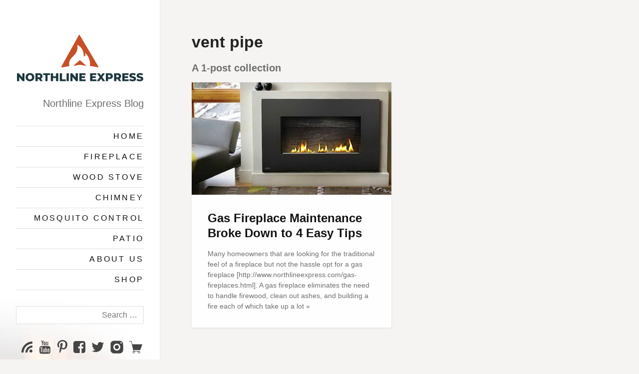

--- FILE ---
content_type: text/html; charset=utf-8
request_url: https://blog.northlineexpress.com/tag/vent-pipe/
body_size: 3368
content:
<!DOCTYPE html>
<html lang="en">
<head>
    <meta charset="utf-8" />
    <meta http-equiv="X-UA-Compatible" content="IE=edge" />

    <title>vent pipe - Northline Express | The blog for hearth and home.</title>

    <meta name="HandheldFriendly" content="True" />
    <meta name="viewport" content="width=device-width, initial-scale=1.0" />

    <link rel="shortcut icon" href="https://blog.northlineexpress.com/content/images/size/w256h256/format/png/2025/03/NLE-Icon.svg">

    <link rel="stylesheet" type="text/css" href="https://blog.northlineexpress.com/assets/css/dist/main.min.css?v=7360f71639" />

    
    <link rel="icon" href="https://blog.northlineexpress.com/content/images/size/w256h256/format/png/2025/03/NLE-Icon.svg" type="image/png">
    <link rel="canonical" href="https://blog.northlineexpress.com/tag/vent-pipe/">
    <meta name="referrer" content="no-referrer-when-downgrade">
    
    <meta property="og:site_name" content="Northline Express | The blog for hearth and home.">
    <meta property="og:type" content="website">
    <meta property="og:title" content="vent pipe - Northline Express | The blog for hearth and home.">
    <meta property="og:url" content="https://blog.northlineexpress.com/tag/vent-pipe/">
    <meta property="og:image" content="https://blog.northlineexpress.com/content/images/2017/05/nle-blog-nav-cover-1.jpg">
    <meta property="article:publisher" content="https://www.facebook.com/NorthlineExpress">
    <meta name="twitter:card" content="summary_large_image">
    <meta name="twitter:title" content="vent pipe - Northline Express | The blog for hearth and home.">
    <meta name="twitter:url" content="https://blog.northlineexpress.com/tag/vent-pipe/">
    <meta name="twitter:image" content="https://blog.northlineexpress.com/content/images/2017/05/nle-blog-nav-cover-1.jpg">
    <meta name="twitter:site" content="@northlineexpres">
    <meta property="og:image:width" content="496">
    <meta property="og:image:height" content="1836">
    
    <script type="application/ld+json">
{
    "@context": "https://schema.org",
    "@type": "Series",
    "publisher": {
        "@type": "Organization",
        "name": "Northline Express | The blog for hearth and home.",
        "url": "https://blog.northlineexpress.com/",
        "logo": {
            "@type": "ImageObject",
            "url": "https://blog.northlineexpress.com/content/images/2025/03/NLE-Logo.svg"
        }
    },
    "url": "https://blog.northlineexpress.com/tag/vent-pipe/",
    "name": "vent pipe",
    "mainEntityOfPage": "https://blog.northlineexpress.com/tag/vent-pipe/"
}
    </script>

    <meta name="generator" content="Ghost 6.12">
    <link rel="alternate" type="application/rss+xml" title="Northline Express | The blog for hearth and home." href="https://blog.northlineexpress.com/rss/">
    
    <script defer src="https://cdn.jsdelivr.net/ghost/sodo-search@~1.8/umd/sodo-search.min.js" data-key="76d443b9b0cfe44a45dfe0ae41" data-styles="https://cdn.jsdelivr.net/ghost/sodo-search@~1.8/umd/main.css" data-sodo-search="https://northline-express.ghost.io/" data-locale="en" crossorigin="anonymous"></script>
    
    <link href="https://blog.northlineexpress.com/webmentions/receive/" rel="webmention">
    <script defer src="/public/cards.min.js?v=7360f71639"></script>
    <link rel="stylesheet" type="text/css" href="/public/cards.min.css?v=7360f71639">
    <script defer src="/public/ghost-stats.min.js?v=7360f71639" data-stringify-payload="false" data-datasource="analytics_events" data-storage="localStorage" data-host="https://blog.northlineexpress.com/.ghost/analytics/api/v1/page_hit"  tb_site_uuid="206d63c0-cbd6-4388-a437-c082848c7994" tb_post_uuid="undefined" tb_post_type="null" tb_member_uuid="undefined" tb_member_status="undefined"></script><style>:root {--ghost-accent-color: #15171A;}</style>
    <!-- Global Site Tag (gtag.js) - Google Analytics -->
<script async src="https://www.googletagmanager.com/gtag/js?id=UA-16745581-4"></script>
<script>
  window.dataLayer = window.dataLayer || [];
  function gtag(){dataLayer.push(arguments)};
  gtag('js', new Date());

  gtag('config', 'UA-16745581-4');
</script>
<script>
  var ghosthunter_key = 'ae2f5b4a3bfeec5ba6559add27';
</script>
</head>
<body class="tag-template tag-vent-pipe bg-yellow-light">

    <div class="loader js-loader fixed z4 bg-white">
        <div class="loader-status"></div>
    </div>

    <div class="sidebar z1 p3 lg-py4 border-box bg-white box-shadow overflow-auto" style="background-image: url(https://blog.northlineexpress.com/content/images/2017/05/nle-blog-nav-cover-1.jpg);">

    <div class="sidebar-inner js-sidebar-inner lg-mb3">

        <header class="main-header">
                <a class="site-logo mt0 hop5" href="https://blog.northlineexpress.com"><img src="https://blog.northlineexpress.com/content/images/2025/03/NLE-Logo.svg" alt="Northline Express | The blog for hearth and home." /></a>
            <h2 class="page-description h3 regular gray mb3">Northline Express Blog</h2>
        </header>
        <a class="toggle-nav hop5 lg-hide js-toggle-nav" href="#" aria-label="Toggle navigation">
    <span></span>
    <span></span>
    <span></span>
    <span></span>
</a>
<div class="nav mt2 lg-mt0 js-nav">
    <ul class="list-reset mb3 border-top">
            <li class="nav-home border-bottom" role="presentation"><a class="py1 block caps black" href="https://blog.northlineexpress.com/">Home</a></li>
            <li class="nav-fireplace border-bottom" role="presentation"><a class="py1 block caps black" href="https://blog.northlineexpress.com/tag/fireplace/">Fireplace</a></li>
            <li class="nav-wood-stove border-bottom" role="presentation"><a class="py1 block caps black" href="https://blog.northlineexpress.com/tag/wood-stove/">Wood Stove</a></li>
            <li class="nav-chimney border-bottom" role="presentation"><a class="py1 block caps black" href="https://blog.northlineexpress.com/tag/chimney/">Chimney</a></li>
            <li class="nav-mosquito-control border-bottom" role="presentation"><a class="py1 block caps black" href="https://blog.northlineexpress.com/tag/mosquito/">Mosquito Control</a></li>
            <li class="nav-patio border-bottom" role="presentation"><a class="py1 block caps black" href="https://blog.northlineexpress.com/tag/patio/">Patio</a></li>
            <li class="nav-about-us border-bottom" role="presentation"><a class="py1 block caps black" href="https://blog.northlineexpress.com/about-us/">About US</a></li>
            <li class="nav-shop border-bottom" role="presentation"><a class="py1 block caps black" href="https://www.northlineexpress.com">Shop</a></li>
    </ul>
    <div class="sidebar-search mb3">
        <form role="search" method="get" class="search-form" action="#">
            <label>
                <span class="screen-reader-text">Search for:</span>
                <input type="search" class="search-field" placeholder="Search …" value="" name="s" title="Search for:">
            </label>
            <input type="submit" class="search-submit" value="Search">
          </form>
    </div>
   <div style="margin-bottom:15px; text-align:center;">
    <a class="inline-block hop5 pl1" href="https://blog.northlineexpress.com/rss/" title="Subscribe to RSS feed"><span class="hide">Subscribe</span><img class="align-middle" src="https://blog.northlineexpress.com/assets/images/feed.svg?v=7360f71639" alt="Feed icon"></a>
    <a class="inline-block hop5 pl1" href="https://www.youtube.com/user/NorthlineExpress/" title="YouTube Channel" target="_blank"><span class="hide">YouTube Channel</span><img class="align-middle" src="https://blog.northlineexpress.com/assets/images/youtube-1.svg?v=7360f71639" alt="YouTube icon"></a>
    <a class="inline-block hop5 pl1" href="https://www.pinterest.com/northlinexpress/" title="Pinterest page" target="_blank"><span class="hide">Pinterest page</span><img class="align-middle" src="https://blog.northlineexpress.com/assets/images/pinterest-p.svg?v=7360f71639" alt="Pinterest icon"></a>
      <a class="inline-block hop5 pl1" href="https://www.facebook.com/NorthlineExpress" title="Facebook page" target="_blank"><span class="hide">Facebook page</span><img class="align-middle" src="https://blog.northlineexpress.com/assets/images/facebook-square.svg?v=7360f71639" alt="Facebook icon"></a>
      <a class="inline-block hop5 pl1" href="https://x.com/northlineexpres" title="Twitter page" target="_blank"><span class="hide">Twitter page</span><img class="align-middle" src="https://blog.northlineexpress.com/assets/images/twitter.svg?v=7360f71639" alt="Twitter icon"></a>
    <a class="inline-block hop5 pl1" href="https://www.instagram.com/northline_express/" title="Instagram page" target="_blank"><span class="hide">Instagram page</span><img class="align-middle" src="https://blog.northlineexpress.com/assets/images/instagram.svg?v=7360f71639" alt="Instagram icon"></a>
    <a class="inline-block hop5 pl1" href="https://www.northlineexpress.com/" title="Shop" target="_blank"><span class="hide">Shop</span><img class="align-middle" src="https://blog.northlineexpress.com/assets/images/cart.svg?v=7360f71639" alt="Shop icon"></a>
</div>
</div>


    </div>

    <footer class="sidebar-footer h6 clearfix gray border-box lg-show js-sidebar-footer">
        <div class="copyright"><a href="https://blog.northlineexpress.com">Northline Express | The blog for hearth and home.</a> <br>&copy; 2026 <a href="https://www.northlineexpress.com/" target="_blank">Northline Express</a> &amp; <a href="https://www.onlinestores.com/" target="_blank">Online Stores, INC.</a></div>
    </footer>

</div>

    <div class="content-area p3 lg-p4">

        
<header class="main-header tag-head ">
    <div class="vertical">
        <div class="main-header-content inner">
            <h1 class="page-title mt0">vent pipe</h1>
            <h2 class="page-description h3 gray">
                    A 1-post collection
            </h2>
        </div>
    </div>
</header>

<main class="content mxn2 js-grid">

    <article class="post tag-chimney tag-fireplace-maintenance tag-gas-fireplace tag-gas-logs tag-inspections tag-maintain tag-maintenance tag-vent-pipe post-access-public px2 border-box post--grid ">
    <a class="post-link" href="/maintaining-a-gas-fireplace/" aria-label="Gas Fireplace Maintenance Broke Down to 4 Easy Tips">
        <div class="p3 bg-white box-shadow">
            <div class="post-image mxn3 mb3">
                <img src="/content/images/size/w584/2017/09/gas-fireplace-maintenance-broke-down-to-4-easy-tips-cover-image.jpg" srcset="/content/images/size/w264/2017/09/gas-fireplace-maintenance-broke-down-to-4-easy-tips-cover-image.jpg 264w, /content/images/size/w584/2017/09/gas-fireplace-maintenance-broke-down-to-4-easy-tips-cover-image.jpg 584w, /content/images/size/w720/2017/09/gas-fireplace-maintenance-broke-down-to-4-easy-tips-cover-image.jpg 720w, /content/images/size/w1440/2017/09/gas-fireplace-maintenance-broke-down-to-4-easy-tips-cover-image.jpg 1440w" sizes="(min-width: 640px) 50vw, (min-width: 1024px) 80vw, (min-width: 1152px) 33vw, (min-width: 1920px) 30vw, 100vw" alt="Gas Fireplace Maintenance Broke Down to 4 Easy Tips">
            </div>
            <header class="post-header">
                <h2 class="post-title mt0 break-word black">Gas Fireplace Maintenance Broke Down to 4 Easy Tips</h2>
            </header>
            <div class="post-excerpt gray h5">
                <p class="mb0">Many homeowners that are looking for the traditional feel of a fireplace but not
the hassle opt for a gas fireplace
[http://www.northlineexpress.com/gas-fireplaces.html]. A gas fireplace
eliminates the need to handle firewood, clean out ashes, and building a fire
each of which take up a lot &raquo;</p>
            </div>
        </div>
    </a>
</article>

</main>

<nav class="pagination mt3 center gray h6 clearfix">
    <span class="page-number block mx-auto caps">Page 1 of 1</span>
</nav>



    </div>

    <footer class="p3 center h6 clearfix gray border-box lg-hide">
        <div class="copyright"><a href="https://blog.northlineexpress.com">Northline Express | The blog for hearth and home.</a> <br>&copy; 2026 <a href="https://www.northlineexpress.com/" target="_blank">Northline Express</a> &amp; <a href="https://www.onlinestores.com/" target="_blank">Online Stores, INC.</a></div>
    </footer>

    <script src="https://code.jquery.com/jquery-3.6.0.min.js" integrity="sha384-vtXRMe3mGCbOeY7l30aIg8H9p3GdeSe4IFlP6G8JMa7o7lXvnz3GFKzPxzJdPfGK" crossorigin="anonymous"></script>
    <script src="https://unpkg.com/imagesloaded@4/imagesloaded.pkgd.min.js"></script>
    <script src="https://unpkg.com/masonry-layout@4/dist/masonry.pkgd.min.js"></script>
    <script src="https://blog.northlineexpress.com/assets/js/dist/all.min.js?v=7360f71639"></script>

    

    <script type="text/javascript">
var links = document.querySelectorAll( '.post-content a' );  
for (var i = 0, length = links.length; i < length; i++) {  
  if (links[i].hostname != window.location.hostname) {
    links[i].target = '_blank';
  } 
}
</script>

</body>
</html>


--- FILE ---
content_type: image/svg+xml
request_url: https://blog.northlineexpress.com/assets/images/instagram.svg?v=7360f71639
body_size: 221
content:
<?xml version="1.0" encoding="utf-8"?>
<!-- Generator: Adobe Illustrator 23.0.2, SVG Export Plug-In . SVG Version: 6.00 Build 0)  -->
<svg version="1.1" id="Layer_1" xmlns="http://www.w3.org/2000/svg" xmlns:xlink="http://www.w3.org/1999/xlink" x="0px" y="0px"
	 width="26" height="28" viewBox="0 0 26 28" style="enable-background:new 0 0 26 28;" xml:space="preserve">
<style type="text/css">
	.st0{fill:#444444;}
</style>
<title>cart</title>
<g>
	<path class="st0" d="M25.7,14.2c0,1.9,0,3.7,0,5.6c0,2-0.8,3.7-2.3,5.1c-0.8,0.8-1.8,1.3-2.9,1.6c-0.5,0.1-1.1,0.2-1.7,0.2
		c-3.8,0-7.6,0-11.4,0c-3.2,0-6-2.3-6.8-5.4c-0.1-0.5-0.2-1-0.2-1.6c0-3.8,0-7.6,0-11.4c0-2.7,1.3-4.7,3.6-6
		c1.1-0.6,2.2-0.9,3.4-0.9c3.8,0,7.6,0,11.3,0c1.7,0,3.2,0.6,4.4,1.7c1.3,1.1,2,2.4,2.3,4.1c0.1,0.4,0.1,0.9,0.1,1.3
		C25.7,10.4,25.7,12.3,25.7,14.2C25.7,14.2,25.7,14.2,25.7,14.2z M13,7.1c-3.9,0-7,3.1-7,7c0,3.9,3.1,7,6.9,7c3.9,0,7.1-3.1,7.1-7
		C20,10.2,16.9,7.1,13,7.1z M22.9,5.7c0-0.8-0.6-1.4-1.4-1.4c-0.8,0-1.4,0.6-1.4,1.4c0,0.8,0.6,1.4,1.4,1.4
		C22.2,7.1,22.9,6.5,22.9,5.7z"/>
	<path class="st0" d="M17.2,14.1c0,2.3-1.9,4.2-4.2,4.2c-2.3,0-4.2-1.9-4.2-4.2c0-2.3,1.9-4.2,4.2-4.2C15.4,9.9,17.2,11.8,17.2,14.1
		z"/>
</g>
</svg>


--- FILE ---
content_type: image/svg+xml
request_url: https://blog.northlineexpress.com/assets/images/facebook-square.svg?v=7360f71639
body_size: -16
content:
<?xml version="1.0" encoding="utf-8"?>
<!-- Generated by IcoMoon.io -->
<!DOCTYPE svg PUBLIC "-//W3C//DTD SVG 1.1//EN" "http://www.w3.org/Graphics/SVG/1.1/DTD/svg11.dtd">
<svg version="1.1" xmlns="http://www.w3.org/2000/svg" xmlns:xlink="http://www.w3.org/1999/xlink" width="24" height="28" viewBox="0 0 24 28">
<path fill="#444444" d="M19.5 2q1.859 0 3.18 1.32t1.32 3.18v15q0 1.859-1.32 3.18t-3.18 1.32h-2.938v-9.297h3.109l0.469-3.625h-3.578v-2.312q0-0.875 0.367-1.313t1.43-0.438l1.906-0.016v-3.234q-0.984-0.141-2.781-0.141-2.125 0-3.398 1.25t-1.273 3.531v2.672h-3.125v3.625h3.125v9.297h-8.313q-1.859 0-3.18-1.32t-1.32-3.18v-15q0-1.859 1.32-3.18t3.18-1.32h15z"></path>
</svg>
